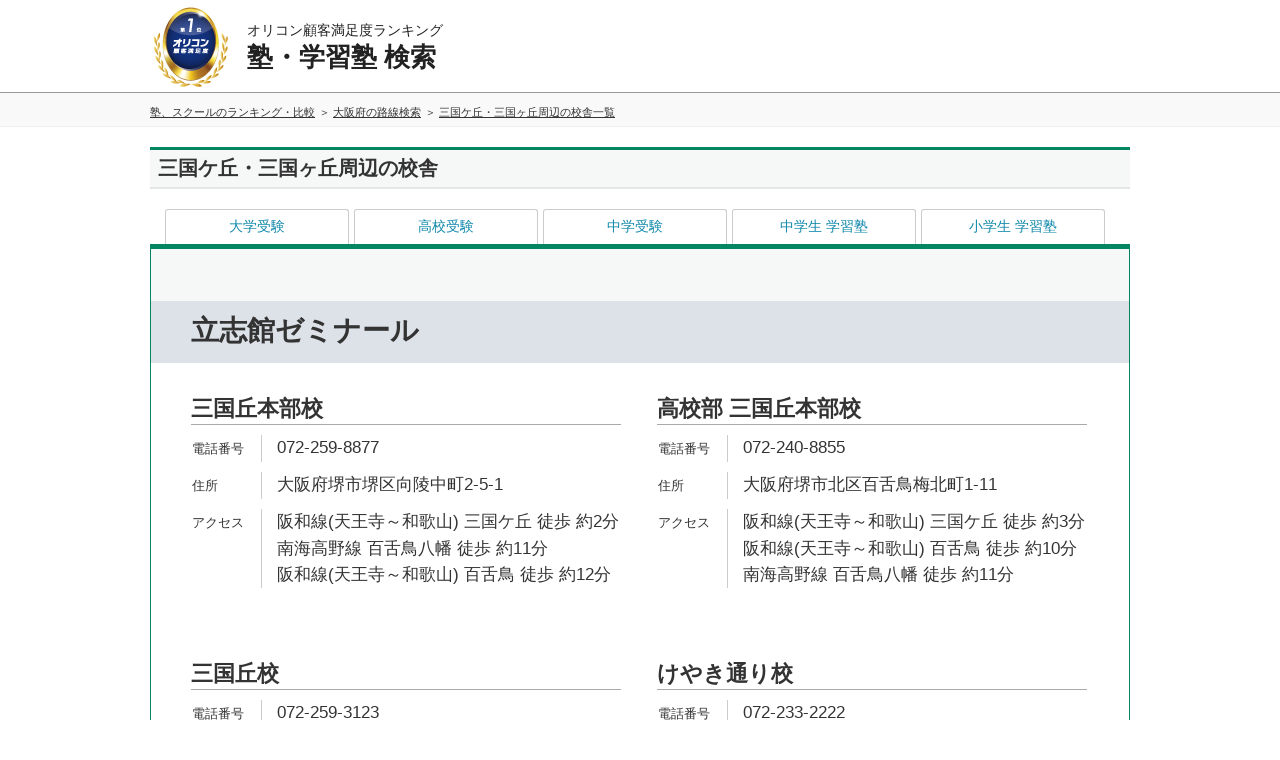

--- FILE ---
content_type: text/html; charset=Shift_JIS
request_url: https://juken.oricon.co.jp/juku_list/school/?station=1162610
body_size: 14769
content:
<!DOCTYPE HTML>
<html itemscope itemtype="//schema.org/Article" xmlns="//www.w3.org/1999/xhtml" xmlns:og="//ogp.me/ns#" xmlns:fb="//www.facebook.com/2008/fbml" xmlns:mixi="//mixi-platform.com/ns#" xmlns:gr="//gree.jp/ns">
<head>
<meta charset="shift_jis">
<meta http-equiv="X-UA-Compatible" content="IE=edge,chrome=1">
<meta name="keywords" content="塾,学習塾,校舎検索">


																	
<!-- meta --><meta charset="shift_jis"><meta http-equiv="X-UA-Compatible" content="IE=edge,chrome=1"><meta name="keywords" content="塾,学習塾,校舎検索"><meta name="robots" content="noindex"><title>大阪府の市区町村一覧 ｜ 校舎検索</title><meta property="og:title" content="大阪府の市区町村一覧 ｜ 校舎検索"><meta name="description" content="大阪府の市区町村一覧 ｜ 塾・学習塾を路線・駅・市区町村から探そう！中学受験・高校受験・大学受験など目的にあった塾・学習塾を探すことができます。"><meta property="og:description" content="大阪府の市区町村一覧 ｜ 塾・学習塾を路線・駅・市区町村から探そう！中学受験・高校受験・大学受験など目的にあった塾・学習塾を探すことができます。"><meta itemprop="description" content="大阪府の市区町村一覧 ｜ 塾・学習塾を路線・駅・市区町村から探そう！中学受験・高校受験・大学受験など目的にあった塾・学習塾を探すことができます。"><meta property="og:site_name" content="塾・学習塾 検索"><meta itemprop="name" content="塾・学習塾 検索"><meta property="og:image" content="https://life-cdn.oricon.co.jp/img/cs_logo_sns.gif"><meta itemprop="image" content="https://life-cdn.oricon.co.jp/img/cs_logo_sns.gif"><meta property="og:url" content="https://juken.oricon.co.jp/juku_list/school/?station=1162610"><link rel="canonical" href="https://juken.oricon.co.jp/juku_list/school/?station=1162610"><!-- /meta -->
<link rel="apple-touch-icon" href="//life.oricon.co.jp/apple-touch-icon-precomposed.png"/>
<link rel="stylesheet" type="text/css" href="//life-cdn.oricon.co.jp/css/common/normalize.css" media="all">
<link rel="stylesheet" type="text/css" href="//life-cdn.oricon.co.jp/css/common/common.css" media="all">
<link rel="stylesheet" type="text/css" href="//life-cdn.oricon.co.jp/css/common/ranking-index.css" media="all">
<link rel="stylesheet" type="text/css" href="//life-cdn.oricon.co.jp/css/common/ranking-side.css" media="all">
<link rel="stylesheet" type="text/css" href="//life-cdn.oricon.co.jp/css/common/ranking-tab-menu.css" media="all">
<link rel="stylesheet" type="text/css" href="//life-cdn.oricon.co.jp/css/common/ranking-index-compact.css" media="all">
<link rel="stylesheet" type="text/css" href="//life-cdn.oricon.co.jp/css/common/ranking-company.css" media="all">
<link rel="stylesheet" type="text/css" href="//life-cdn.oricon.co.jp/css/unify-design/ranking.css" media="all">
<link rel="stylesheet" type="text/css" href="//juken-cdn.oricon.co.jp/css/school-search.css" media="all">
<link rel="stylesheet" type="text/css" href="//life-cdn.oricon.co.jp/css/common/shop.css" media="all">
<script type="text/javascript" src="//life-cdn.oricon.co.jp/js/common/jquery-1.10.2.min.js"></script>
<script src="//juken-cdn.oricon.co.jp/js/jquery.imagemapster.min.js"></script>
<!--[if lt IE 9]><script src="//life-cdn.oricon.co.jp/js/common/html5shiv.min.js"></script>
<script src="//life-cdn.oricon.co.jp/js/common/selectivizr-min.js"></script><![endif]-->
<script>var hash = '';</script><script type="text/javascript" >
$(document).ready(function() {
	$('a[href^=#]').click(function() {
		var target = $(this.hash);
		if (!target.length) return ;
		var targetY = target.offset().top;
		$('html,body').animate({scrollTop: targetY}, 300, 'swing');
		window.history.pushState(null, null, this.hash);
		return false;
	});
});
</script>

<!-- Define formatting styles for listing elements -->
<!-- Define ShowListings function that processes CM2 results -->
<!-- GAtag -->
<script>
dataLayer = [{
 'media':'CS',
 'pagetype':'PC'
}];
</script>
<!-- Google Tag Manager -->
<noscript><iframe src="//www.googletagmanager.com/ns.html?id=GTM-KQ5M3J"
height="0" width="0" style="display:none;visibility:hidden"></iframe></noscript>
<script>(function(w,d,s,l,i){w[l]=w[l]||[];w[l].push({'gtm.start':
new Date().getTime(),event:'gtm.js'});var f=d.getElementsByTagName(s)[0],
j=d.createElement(s),dl=l!='dataLayer'?'&l='+l:'';j.async=true;j.src=
'//www.googletagmanager.com/gtm.js?id='+i+dl;f.parentNode.insertBefore(j,f);
})(window,document,'script','dataLayer','GTM-KQ5M3J');</script>
<!-- End Google Tag Manager -->

<!-- GAtag -->
<script type="text/javascript">

  var _gaq = _gaq || [];
  _gaq.push(['_setAccount', 'UA-33079041-12']);
  _gaq.push(['_trackPageview']);

  (function() {
    var ga = document.createElement('script'); ga.type = 'text/javascript'; ga.async = true;
    ga.src = ('https:' == document.location.protocol ? 'https://ssl' : 'http://www') + '.google-analytics.com/ga.js';
    var s = document.getElementsByTagName('script')[0]; s.parentNode.insertBefore(ga, s);
  })();

</script>

<!-- Google Tag Manager -->
<script>
if(typeof hash == "undefined" ) var hash = '';
var deviceType = (function(){
    var ua = navigator.userAgent;
    if(ua.indexOf('iPhone') > 0 || ua.indexOf('iPod') > 0 || ua.indexOf('Android') > 0 && ua.indexOf('Mobile') > 0){
        return 'SP';
    }else if(ua.indexOf('iPad') > 0 || ua.indexOf('Android') > 0){
        return 'PC'; // tablet
    }else{
        return 'PC';
    }
})();

dataLayer = [{
 'media':'Life',
 'pagetype':'PC',
 'devicetype':deviceType,
 'contentId':'',
 'subContentId':'',
 'subCategory':'',
 'videoNews':'',
 'author':'',
 'openDate':'',
 'hash' : hash
}];
</script>

<!-- oid START -->
<script>
var oid = (function(){
  var cookie = getCookie('oid');
  if(cookie){
    return cookie;
  }else{
    var new_oid = generateOid();
    setCookie('oid', new_oid, '.oricon.co.jp', '/', 'Tue, 19 Jan 2038 03:14:07 GMT', false);
    return new_oid;
  }
})();

dataLayer[0]['userId'] = oid;
dataLayer[0]['oid'] = oid;

function getCookie(key) {
  var cookies = document.cookie.split(";");
  for (var i=0; i < cookies.length; i++) {
    var targetCookie = cookies[i];
    targetCookie = targetCookie.replace(/^\s+|\s+$/g, "");
    var valueIndex = targetCookie.indexOf("=");
    if (targetCookie.substring(0, valueIndex) == key) {
      return unescape(targetCookie.slice(valueIndex + 1));
    }
  }
  return "";
}

function setCookie(name, value, domain, path, expires, secure) {
  if (!name) return;
  var str = name + "=" + escape(value);
  if (domain) {
    if (domain == 1) domain = location.hostname.replace(/^[^\.]*/, "");
    str += "; domain=" + domain;
  }
  if (path) {
    if (path == 1) path = location.pathname;
    str += "; path=" + path;
  }
  if (expires) {
    str += "; expires=" + expires;
  }
  if (secure && location.protocol == "https:") {
    str += "; secure";
  }
  document.cookie = str;
}

function generateOid() {
  var oid = "";
  var i;
  var random;
  for (i = 0; i < 32; i++) {
    random = Math.random() * 16 | 0;
    if (i == 8 || i == 12 || i == 16 || i == 20) {
      oid += "-"
    }
    oid += (i == 12 ? 4 : (i == 16 ? (random & 3 | 8) : random)).toString(16);
  }
  return oid;
}
</script>
<!-- /oid END -->

<script>
var dataLayer = dataLayer || [];
(function () {
var seg_lookup = false;
var fn = 'im' + ( + new Date);
window[fn] = function (data) {
try {
  var jsStr = JSON.stringify(data);
  var jsObject = JSON.parse(jsStr);
} catch (e) {
  return false;
}
dataLayer.push({"itm_sids" : jsObject.segment_eids.join('|')});
dataLayer.push({"itm_aid" : jsObject.imid});
dataLayer.push({"event":"im-ready"});
fo.parentNode && fo.parentNode.removeChild(fo);
fo = null;
};
var fo = document.createElement('script');
fo.async = true;
fo.src = '//sync.im-apps.net/imid/segment?token=xspCYm2pTcYxiIkb8Mzm7Q&callback=' + fn;
var s = document.getElementsByTagName('script') [0];
s.parentNode.insertBefore(fo, s);
}());
</script>

<noscript><iframe src="//www.googletagmanager.com/ns.html?id=GTM-KQ5M3J"
height="0" width="0" style="display:none;visibility:hidden"></iframe></noscript>
<script>(function(w,d,s,l,i){w[l]=w[l]||[];w[l].push({'gtm.start':
new Date().getTime(),event:'gtm.js'});var f=d.getElementsByTagName(s)[0],
j=d.createElement(s),dl=l!='dataLayer'?'&l='+l:'';j.async=true;j.src=
'//www.googletagmanager.com/gtm.js?id='+i+dl;f.parentNode.insertBefore(j,f);
})(window,document,'script','dataLayer','GTM-KQ5M3J');</script>
<!-- End Google Tag Manager -->

<!-- IMtag -->
<script type="text/javascript">
 (function(w,d,s){
  var f=d.getElementsByTagName(s)[0],j=d.createElement(s);
  j.async=true;j.src='//dmp.im-apps.net/js/9079/0001/itm.js';
  f.parentNode.insertBefore(j, f);
 })(window,document,'script');
</script>
<!-- /IMtag -->

<!-- microad -->
<script type="text/javascript" class="microad_blade_track">
<!--
var microad_blade_jp = microad_blade_jp || { 'params' : new Array(), 'complete_map' : new Object() };
(function() {
var param = {'co_account_id' : '13844', 'group_id' : '', 'country_id' : '1', 'ver' : '2.1.0'};
microad_blade_jp.params.push(param);

var src = (location.protocol == 'https:')
? 'https://d-track.send.microad.jp/js/blade_track_jp.js' : 'http://d-cache.microad.jp/js/blade_track_jp.js';

var bs = document.createElement('script');
bs.type = 'text/javascript'; bs.async = true;
bs.charset = 'utf-8'; bs.src = src;

var s = document.getElementsByTagName('script')[0];
s.parentNode.insertBefore(bs, s);
})();
-->


//タブ部分の動き
$(document).ready( function(){
	var purpose = "0";
	var num = purpose.split(",");
	for(i in num){
		//大学受験
		if(num[i] == 7 || num[i] == 8 || num[i] == 9 || num[i] == 12){
			$("#university").addClass('active-tab');
		}
		//高校受験
		else if(num[i] == 5 || num[i] == 11){
			$("#highschool").addClass('active-tab');
		}
		//中学受験
		else if(num[i] == 2 || num[i] == 10){
			$('#juniorhighschool').addClass('active-tab');
		}
		//中学生 学習塾
		else if(num[i] == 4){
			$('#juniorhigh-juku').addClass('active-tab');

		}
		//小学生 学習塾
		else if(num[i] == 1){
			$('#junior-juku').addClass('active-tab');
		}

		if(num[i] == 7 || num[i] == 5 || num[i] == 2){
			$('#syudan').prop('checked', 'checked');
		}
		else if(num[i] == 12 || num[i] == 11 || num[i] == 10){
			$('#kobetsu').prop('checked', 'checked');
		}
		else if(num[i] == 9){
			$('#eizo').prop('checked', 'checked');
		}
		else if(num[i] == 8){
			$('#ronin').prop('checked', 'checked');
		}
	}
});

//チェックボックスの動き
$(document).ready( function(){
	$('#submit').click(function(){
		var purpose_name = "";
		if($('#all:checked').length == 1){
			purpose_name += $('#all:checked')[0].value;
			purpose_name = purpose_name.slice(0, -1);
			document.getElementById('purpose').value = purpose_name;
			return true;
		}
		else{
			var input = $('#categories :input');
			for(var i=0; i<input.length; i++) {
				if(input[i].type == "checkbox") {
					if(input[i].checked == true) {
						purpose_name += input[i].value+",";
					}
				}
			}
			var $count = $('#categories :checked').length;

			if($count >= 1){
				purpose_name = purpose_name.slice(0, -1);
				document.getElementById('purpose').value = purpose_name;
				return true;
			}
			else {
				return false;
			}
		}
	});
});

//チェックボックスの制御部分
$(function(){
	$('#all').on('click', function(){
		$('.category').prop('checked', this.checked);
	});

	$('.category').on('click', function(){

		if($('#categories :checked').length == $('#categories :input').length){
			$('#all').prop('checked', 'checked');
		}
		else {
			$('#all').prop('checked', false);
		}
	});
});

//ボタン非アクティブ化用
$(function(){
	$(":checkbox").click(function(){
		var $count = $("input[type=checkbox]:checked").length;

		if($count <= 0){
			if($('#submit').hasClass('check')){
				$('#submit').removeClass('check');
				$('#submit').toggleClass("notcheck");
			}
		}
		else {
			if($('#submit').hasClass('notcheck')){
				$('#submit').removeClass('notcheck');
				$('#submit').toggleClass("check");
			}
		}
	});
});


</script>
<!-- /microad -->


<!-- GAtag -->

<!-- structured -->
<script type="application/ld+json">
{
	"@context": "https://schema.org",
	"@type": "CreativeWork",
	"mainEntityOfPage": {
		"@type": "WebPage",
		"@id": "https://juken.oricon.co.jp/juku_list/school/?station=1162610"
	},
	"headline": "大阪府の市区町村一覧 ｜ 校舎検索",
	"image": {
		"@type": "ImageObject",
		"url": "https://life.oricon.co.jp/img/cs_logo_sns.gif",
		"width": 200,
		"height": 200
	},
	"publisher": {
		"@type": "Organization",
		"name": "株式会社oricon ME",
		"logo": {
			"@type": "ImageObject",
			"url": "https://life.oricon.co.jp/img/cs_logo_sns.gif",
			"width": 200,
			"height": 200
		}
	},
	"author": {
		"@type": "Person",
		"name": "-"
	},
	"description": "大阪府の市区町村一覧 ｜ 塾・学習塾を路線・駅・市区町村から探そう！中学受験・高校受験・大学受験など目的にあった塾・学習塾を探すことができます。"
}
</script>
<!-- /structured -->
</head>
<body class="layout-2col">
<div id="floating-header">
		<header id="header">
	<div class="inner">
		<div id="logo"><a href="//life.oricon.co.jp/"><img src="//life-cdn.oricon.co.jp/img/common/logo-header-csr.png" alt="オリコン顧客満足度ランキング"></a></div>
		<div class="current">
			<p class="global-header-copy">オリコン顧客満足度ランキング</p>
			<p class="global-header-ranking-name">塾・学習塾 検索</p>
		</div>
	</div>
</header>	<div class="breadcrumb-list-box">
		<ol itemscope="" itemtype="//schema.org/BreadcrumbList" class="breadcrumb-list">
			<li itemprop="itemListElement" itemscope itemtype="//schema.org/ListItem">
				<a itemtype="//schema.org/Thing" itemprop="item" href="/">
					<span itemprop="name">塾、スクールのランキング・比較</span>
				</a>
				<meta itemprop="position" content="1" />
			</li>
							<li itemprop="itemListElement" itemscope="" itemtype="//schema.org/ListItem">
					<a itemtype="//schema.org/Thing" itemprop="item" href="//juken.oricon.co.jp/juku_list/line/?pref=27">
													<span itemprop="name">大阪府の路線検索</span>
											</a>
					<meta itemprop="position" content="2">
				</li>
								<li itemprop="itemListElement" itemscope="" itemtype="//schema.org/ListItem">
					<a itemtype="//schema.org/Thing" itemprop="item">
													<span itemprop="name">三国ケ丘・三国ヶ丘周辺の校舎一覧</span>
											</a>
					<meta itemprop="position" content="4">
				</li>
					</ol>
	</div>
</div>

<div class="contents">

			<h1 class="topic-title">三国ケ丘・三国ヶ丘周辺の校舎</h1>
	
	<div class="main-content-area">


		<div class="tab">
			<ul>
									<li id="university"><a href="//juken.oricon.co.jp/juku_list/school/?station=1162610&purpose=7,8,9,12&line=11626,32007">大学受験</a></li><li id="highschool"><a href="//juken.oricon.co.jp/juku_list/school/?station=1162610&purpose=5,11&line=11626,32007">高校受験</a></li><li id="juniorhighschool"><a href="//juken.oricon.co.jp/juku_list/school/?station=1162610&purpose=2,10&line=11626,32007">中学受験</a></li><li id="juniorhigh-juku"><a href="//juken.oricon.co.jp/juku_list/school/?station=1162610&purpose=4&line=11626,32007">中学生 学習塾</a></li><li id="junior-juku"><a href="//juken.oricon.co.jp/juku_list/school/?station=1162610&purpose=1&line=11626,32007">小学生 学習塾</a></li>
							</ul>
		</div>


		<div class="result">

			<div class="intention-box cf">
<!--				<ul class="result-checkbox-area">
					<li><label for="all"><input type="checkbox" name="all" id="all" value=""> すべて</label></li>
				</ul>
-->
				<ul class="result-checkbox-area" id="categories">
									</ul>
							</div>


			<div class="service-inforamtion">

									<section class="school-area-list" id="ochazemi">
						<header class="box-title">
							<h2 style="display:inline-block; font-size:200%; line-height:1.1;">立志館ゼミナール</h2>
						</header>
						<div class="school-data cf">
														<dl class="column2" style="">
									<dt style="">三国丘本部校</dt>
									<dd class="tel-number">072-259-8877</dd>
									<dd class="address" style="">大阪府堺市堺区向陵中町2-5-1 </dd>
									<dd class="access" style="">阪和線(天王寺～和歌山) 三国ケ丘 徒歩 約2分<br>南海高野線 百舌鳥八幡 徒歩 約11分<br>阪和線(天王寺～和歌山) 百舌鳥 徒歩 約12分<br></dd>
								</dl>
														<dl class="column2" style="">
									<dt style="">高校部 三国丘本部校</dt>
									<dd class="tel-number">072-240-8855</dd>
									<dd class="address" style="">大阪府堺市北区百舌鳥梅北町1-11 </dd>
									<dd class="access" style="">阪和線(天王寺～和歌山) 三国ケ丘 徒歩 約3分<br>阪和線(天王寺～和歌山) 百舌鳥 徒歩 約10分<br>南海高野線 百舌鳥八幡 徒歩 約11分<br></dd>
								</dl>
														<dl class="column2" style="">
									<dt style="">三国丘校</dt>
									<dd class="tel-number">072-259-3123</dd>
									<dd class="address" style="">大阪府堺市北区百舌鳥梅北町1-8-2 </dd>
									<dd class="access" style="">南海高野線 百舌鳥八幡 徒歩 約3分<br>南海高野線 中百舌鳥 徒歩 約10分<br>阪和線(天王寺～和歌山) 百舌鳥 徒歩 約13分<br></dd>
								</dl>
														<dl class="column2" style="">
									<dt style="">けやき通り校</dt>
									<dd class="tel-number">072-233-2222</dd>
									<dd class="address" style="">大阪府堺市堺区北三国ヶ丘町3-1-43 </dd>
									<dd class="access" style="">南海高野線 堺東 徒歩 約8分<br>阪和線(天王寺～和歌山) 堺市 徒歩 約12分<br>阪和線(天王寺～和歌山) 三国ケ丘 徒歩 約13分<br></dd>
								</dl>
														<dl class="column2" style="">
									<dt style="">中百舌鳥校</dt>
									<dd class="tel-number">072-254-5544</dd>
									<dd class="address" style="">大阪府堺市北区中百舌鳥町2-37 </dd>
									<dd class="access" style="">南海高野線 中百舌鳥 徒歩 約2分<br>南海高野線 百舌鳥八幡 徒歩 約9分<br>南海高野線 白鷺 徒歩 約16分<br></dd>
								</dl>
											</div>
					</section>
									<section class="school-area-list" id="ochazemi">
						<header class="box-title">
							<h2 style="display:inline-block; font-size:200%; line-height:1.1;">明光義塾</h2>
						</header>
						<div class="school-data cf">
														<dl class="column2" style="">
									<dt style="">三国ヶ丘教室</dt>
									<dd class="tel-number">072-258-5119</dd>
									<dd class="address" style="">大阪府堺市堺区向陵中町2-5-10 三国ヶ丘杉本ビル 3F</dd>
									<dd class="access" style="">阪和線(天王寺～和歌山) 三国ケ丘 徒歩 約2分<br>南海高野線 百舌鳥八幡 徒歩 約10分<br>阪和線(天王寺～和歌山) 百舌鳥 徒歩 約12分<br></dd>
								</dl>
											</div>
					</section>
									<section class="school-area-list" id="ochazemi">
						<header class="box-title">
							<h2 style="display:inline-block; font-size:200%; line-height:1.1;">ファロス個別指導学院</h2>
						</header>
						<div class="school-data cf">
														<dl class="column2" style="">
									<dt style="">ファロス三国ヶ丘駅前教室</dt>
									<dd class="tel-number">0120-4119-01</dd>
									<dd class="address" style="">大阪府堺市北区百舌鳥梅北町1-10 ライブコート三国ヶ丘2F</dd>
									<dd class="access" style="">阪和線(天王寺～和歌山) 三国ケ丘 徒歩 約3分<br>南海高野線 百舌鳥八幡 徒歩 約10分<br>阪和線(天王寺～和歌山) 百舌鳥 徒歩 約11分<br></dd>
								</dl>
														<dl class="column2" style="">
									<dt style="">第一ゼミ百舌鳥校（堺中央校）</dt>
									<dd class="tel-number">0120-4119-01</dd>
									<dd class="address" style="">大阪府堺市北区百舌鳥赤畑町3丁135-1 日光ビル1号館2F</dd>
									<dd class="access" style="">阪和線(天王寺～和歌山) 百舌鳥 徒歩 約3分<br>阪和線(天王寺～和歌山) 三国ケ丘 徒歩 約11分<br>南海高野線 百舌鳥八幡 徒歩 約13分<br></dd>
								</dl>
														<dl class="column2" style="">
									<dt style="">第一ゼミ堺三国丘校（堺北校）</dt>
									<dd class="tel-number">0120-4119-01</dd>
									<dd class="address" style="">大阪府堺市堺区北三国ヶ丘6丁5-7 第一ゼミナール三国丘ビル</dd>
									<dd class="access" style="">阪和線(天王寺～和歌山) 堺市 徒歩 約7分<br>南海高野線 堺東 徒歩 約13分<br>阪和線(天王寺～和歌山) 三国ケ丘 徒歩 約15分<br></dd>
								</dl>
														<dl class="column2" style="">
									<dt style="">ファロス堺市駅前教室（旧三国丘教室）</dt>
									<dd class="tel-number">0120-4119-01</dd>
									<dd class="address" style="">大阪府堺市堺区東雲西町1-1-11 JR堺市駅NKビル401号</dd>
									<dd class="access" style="">阪和線(天王寺～和歌山) 堺市 徒歩 約1分<br>阪和線(天王寺～和歌山) 浅香 徒歩 約13分<br>阪和線(天王寺～和歌山) 三国ケ丘 徒歩 約18分<br></dd>
								</dl>
														<dl class="column2" style="">
									<dt style="">ファロス堺東教室</dt>
									<dd class="tel-number">0120-4119-01</dd>
									<dd class="address" style="">大阪府堺市堺区三国ヶ丘御幸通59 堺タカシマヤ7F</dd>
									<dd class="access" style="">南海高野線 堺東 徒歩 約1分<br>阪堺電軌阪堺線 妙国寺前 徒歩 約14分<br>阪堺電軌阪堺線 花田口 徒歩 約14分<br></dd>
								</dl>
														<dl class="column2" style="">
									<dt style="">ファロスなかもず駅前教室</dt>
									<dd class="tel-number">0120-4119-01</dd>
									<dd class="address" style="">大阪府堺市北区中百舌鳥町2丁56 第一ゼミ中百舌鳥ビル2F</dd>
									<dd class="access" style="">南海高野線 中百舌鳥 徒歩 約2分<br>南海高野線 百舌鳥八幡 徒歩 約10分<br>南海高野線 白鷺 徒歩 約16分<br></dd>
								</dl>
											</div>
					</section>
									<section class="school-area-list" id="ochazemi">
						<header class="box-title">
							<h2 style="display:inline-block; font-size:200%; line-height:1.1;">東進衛星予備校</h2>
						</header>
						<div class="school-data cf">
														<dl class="column2" style="">
									<dt style="">三国ヶ丘駅前校</dt>
									<dd class="tel-number">0120-104-531</dd>
									<dd class="address" style="">大阪府堺市堺区向陵西町4丁10-8 サンライズガーデン三国ヶ丘</dd>
									<dd class="access" style="">阪和線(天王寺～和歌山) 三国ケ丘 徒歩 約2分<br>阪和線(天王寺～和歌山) 百舌鳥 徒歩 約12分<br>南海高野線 百舌鳥八幡 徒歩 約13分<br></dd>
								</dl>
														<dl class="column2" style="">
									<dt style="">堺東駅前校</dt>
									<dd class="tel-number">0120-104-531</dd>
									<dd class="address" style="">大阪府堺市堺区中瓦町1-4-24 EH第3ビル3F</dd>
									<dd class="access" style="">南海高野線 堺東 徒歩 約5分<br>阪堺電軌阪堺線 花田口 徒歩 約12分<br>阪堺電軌阪堺線 大小路 徒歩 約12分<br></dd>
								</dl>
														<dl class="column2" style="">
									<dt style="">中百舌鳥駅前校</dt>
									<dd class="tel-number">0120-104-531</dd>
									<dd class="address" style="">大阪府堺市北区中百舌鳥町5丁6 </dd>
									<dd class="access" style="">南海高野線 中百舌鳥 徒歩 約2分<br>南海高野線 百舌鳥八幡 徒歩 約9分<br>南海高野線 白鷺 徒歩 約16分<br></dd>
								</dl>
											</div>
					</section>
									<section class="school-area-list" id="ochazemi">
						<header class="box-title">
							<h2 style="display:inline-block; font-size:200%; line-height:1.1;">個別教室のトライ</h2>
						</header>
						<div class="school-data cf">
														<dl class="column2" style="">
									<dt style="">三国ヶ丘駅前校</dt>
									<dd class="tel-number">0120-555-202</dd>
									<dd class="address" style="">大阪府堺市北区百舌鳥赤畑1-8-10 西川商事ビル2F</dd>
									<dd class="access" style="">阪和線(天王寺～和歌山) 三国ケ丘 徒歩 約4分<br>阪和線(天王寺～和歌山) 百舌鳥 徒歩 約10分<br>南海高野線 百舌鳥八幡 徒歩 約10分<br></dd>
								</dl>
											</div>
					</section>
									<section class="school-area-list" id="ochazemi">
						<header class="box-title">
							<h2 style="display:inline-block; font-size:200%; line-height:1.1;">馬渕教室</h2>
						</header>
						<div class="school-data cf">
														<dl class="column2" style="">
									<dt style="">三国丘本部校</dt>
									<dd class="tel-number">072-227-9600</dd>
									<dd class="address" style="">大阪府堺市堺区向陵西町2丁1-24 1F</dd>
									<dd class="access" style="">阪和線(天王寺～和歌山) 三国ケ丘 徒歩 約4分<br>南海高野線 堺東 徒歩 約14分<br>阪和線(天王寺～和歌山) 百舌鳥 徒歩 約15分<br></dd>
								</dl>
														<dl class="column2" style="">
									<dt style="">堺東校</dt>
									<dd class="tel-number">072-228-5900</dd>
									<dd class="address" style="">大阪府堺市堺区南花田口町2-3-20 住友生命堺東ビル3F</dd>
									<dd class="access" style="">南海高野線 堺東 徒歩 約2分<br>阪堺電軌阪堺線 妙国寺前 徒歩 約13分<br>阪堺電軌阪堺線 花田口 徒歩 約13分<br></dd>
								</dl>
											</div>
					</section>
									<section class="school-area-list" id="ochazemi">
						<header class="box-title">
							<h2 style="display:inline-block; font-size:200%; line-height:1.1;">ブレーン</h2>
						</header>
						<div class="school-data cf">
														<dl class="column2" style="">
									<dt style="">三国丘校</dt>
									<dd class="tel-number">0120-07-3719</dd>
									<dd class="address" style="">大阪府堺市北区百舌鳥赤畑町2-84-5 トキヤビル1F</dd>
									<dd class="access" style="">阪和線(天王寺～和歌山) 百舌鳥 徒歩 約5分<br>阪和線(天王寺～和歌山) 三国ケ丘 徒歩 約8分<br>南海高野線 百舌鳥八幡 徒歩 約11分<br></dd>
								</dl>
											</div>
					</section>
									<section class="school-area-list" id="ochazemi">
						<header class="box-title">
							<h2 style="display:inline-block; font-size:200%; line-height:1.1;">第一ゼミナール</h2>
						</header>
						<div class="school-data cf">
														<dl class="column2" style="">
									<dt style="">百舌鳥校（堺中央校）</dt>
									<dd class="tel-number">0120-4119-01</dd>
									<dd class="address" style="">大阪府堺市北区百舌鳥赤畑町3丁135-1 日光ビル1号館2F</dd>
									<dd class="access" style="">阪和線(天王寺～和歌山) 百舌鳥 徒歩 約3分<br>阪和線(天王寺～和歌山) 三国ケ丘 徒歩 約11分<br>南海高野線 百舌鳥八幡 徒歩 約13分<br></dd>
								</dl>
														<dl class="column2" style="">
									<dt style="">堺三国丘校（堺北校）</dt>
									<dd class="tel-number">0120-4119-01</dd>
									<dd class="address" style="">大阪府堺市堺区北三国ヶ丘6丁5-7 第一ゼミナール三国丘ビル</dd>
									<dd class="access" style="">阪和線(天王寺～和歌山) 堺市 徒歩 約7分<br>南海高野線 堺東 徒歩 約13分<br>阪和線(天王寺～和歌山) 三国ケ丘 徒歩 約15分<br></dd>
								</dl>
														<dl class="column2" style="">
									<dt style="">なかもず校</dt>
									<dd class="tel-number">0120-4119-01</dd>
									<dd class="address" style="">大阪府堺市北区中百舌鳥町2丁56 第一ゼミ中百舌鳥ビル3F</dd>
									<dd class="access" style="">南海高野線 中百舌鳥 徒歩 約2分<br>南海高野線 百舌鳥八幡 徒歩 約10分<br>南海高野線 白鷺 徒歩 約16分<br></dd>
								</dl>
											</div>
					</section>
									<section class="school-area-list" id="ochazemi">
						<header class="box-title">
							<h2 style="display:inline-block; font-size:200%; line-height:1.1;">個別指導Axis</h2>
						</header>
						<div class="school-data cf">
														<dl class="column2" style="">
									<dt style="">ＪＲ百舌鳥駅前校</dt>
									<dd class="tel-number">072-251-5581</dd>
									<dd class="address" style="">大阪府堺市北区百舌鳥赤畑町3丁141-4 </dd>
									<dd class="access" style="">阪和線(天王寺～和歌山) 百舌鳥 徒歩 約1分<br>阪和線(天王寺～和歌山) 三国ケ丘 徒歩 約13分<br>南海高野線 百舌鳥八幡 徒歩 約14分<br></dd>
								</dl>
														<dl class="column2" style="">
									<dt style="">堺東校</dt>
									<dd class="tel-number">072-222-6661</dd>
									<dd class="address" style="">大阪府堺市堺区三国ヶ丘御幸通10 三幸ビル 5F</dd>
									<dd class="access" style="">南海高野線 堺東 徒歩 約5分<br>阪和線(天王寺～和歌山) 三国ケ丘 徒歩 約16分<br>阪堺電軌阪堺線 花田口 徒歩 約16分<br></dd>
								</dl>
														<dl class="column2" style="">
									<dt style="">堺市駅前校</dt>
									<dd class="tel-number">072-225-5523</dd>
									<dd class="address" style="">大阪府堺市堺区北三国ケ丘町8-8-15 ディカビーネ 3F</dd>
									<dd class="access" style="">阪和線(天王寺～和歌山) 堺市 徒歩 約3分<br>阪和線(天王寺～和歌山) 浅香 徒歩 約14分<br>阪和線(天王寺～和歌山) 三国ケ丘 徒歩 約16分<br></dd>
								</dl>
														<dl class="column2" style="">
									<dt style="">なかもず校</dt>
									<dd class="tel-number">072-240-2111</dd>
									<dd class="address" style="">大阪府堺市北区中百舌鳥町2丁34 山本グリーンヴィレッジII 2F</dd>
									<dd class="access" style="">南海高野線 中百舌鳥 徒歩 約2分<br>南海高野線 百舌鳥八幡 徒歩 約9分<br>南海高野線 白鷺 徒歩 約17分<br></dd>
								</dl>
											</div>
					</section>
									<section class="school-area-list" id="ochazemi">
						<header class="box-title">
							<h2 style="display:inline-block; font-size:200%; line-height:1.1;">開成教育セミナー</h2>
						</header>
						<div class="school-data cf">
														<dl class="column2" style="">
									<dt style="">三国丘教室</dt>
									<dd class="tel-number">072-247-8585</dd>
									<dd class="address" style="">大阪府堺市堺区中三国ヶ丘町4-2-26 1～3F</dd>
									<dd class="access" style="">南海高野線 堺東 徒歩 約9分<br>阪和線(天王寺～和歌山) 三国ケ丘 徒歩 約12分<br>阪和線(天王寺～和歌山) 堺市 徒歩 約13分<br></dd>
								</dl>
											</div>
					</section>
									<section class="school-area-list" id="ochazemi">
						<header class="box-title">
							<h2 style="display:inline-block; font-size:200%; line-height:1.1;">個別指導学院フリーステップ</h2>
						</header>
						<div class="school-data cf">
														<dl class="column2" style="">
									<dt style="">三国丘教室</dt>
									<dd class="tel-number">072-282-1001</dd>
									<dd class="address" style="">大阪府堺市堺区中三国ヶ丘町4-2-26 </dd>
									<dd class="access" style="">南海高野線 堺東 徒歩 約9分<br>阪和線(天王寺～和歌山) 三国ケ丘 徒歩 約12分<br>阪和線(天王寺～和歌山) 堺市 徒歩 約13分<br></dd>
								</dl>
														<dl class="column2" style="">
									<dt style="">堺東駅前教室</dt>
									<dd class="tel-number">072-226-0660</dd>
									<dd class="address" style="">大阪府堺市堺区北瓦町2丁2-22 タカハシビル2F</dd>
									<dd class="access" style="">南海高野線 堺東 徒歩 約3分<br>阪堺電軌阪堺線 花田口 徒歩 約13分<br>阪堺電軌阪堺線 妙国寺前 徒歩 約13分<br></dd>
								</dl>
											</div>
					</section>
									<section class="school-area-list" id="ochazemi">
						<header class="box-title">
							<h2 style="display:inline-block; font-size:200%; line-height:1.1;">ITTO個別指導学院</h2>
						</header>
						<div class="school-data cf">
														<dl class="column2" style="">
									<dt style="">百舌鳥駅前校</dt>
									<dd class="tel-number">072-257-8119</dd>
									<dd class="address" style="">大阪府堺市北区百舌鳥本町1-1-3 OAK HILL 2F</dd>
									<dd class="access" style="">阪和線(天王寺～和歌山) 百舌鳥 徒歩 約2分<br>阪和線(天王寺～和歌山) 三国ケ丘 徒歩 約14分<br>南海高野線 百舌鳥八幡 徒歩 約15分<br></dd>
								</dl>
											</div>
					</section>
									<section class="school-area-list" id="ochazemi">
						<header class="box-title">
							<h2 style="display:inline-block; font-size:200%; line-height:1.1;">能開センター</h2>
						</header>
						<div class="school-data cf">
														<dl class="column2" style="">
									<dt style="">堺東校</dt>
									<dd class="tel-number">072-222-1805</dd>
									<dd class="address" style="">大阪府堺市堺区三国ヶ丘御幸通10 三幸ビル 1F</dd>
									<dd class="access" style="">南海高野線 堺東 徒歩 約5分<br>阪和線(天王寺～和歌山) 三国ケ丘 徒歩 約16分<br>阪堺電軌阪堺線 花田口 徒歩 約16分<br></dd>
								</dl>
											</div>
					</section>
									<section class="school-area-list" id="ochazemi">
						<header class="box-title">
							<h2 style="display:inline-block; font-size:200%; line-height:1.1;">アップ学習会</h2>
						</header>
						<div class="school-data cf">
														<dl class="column2" style="">
									<dt style="">堺市駅前教室</dt>
									<dd class="tel-number">0120-65-3131</dd>
									<dd class="address" style="">大阪府堺市堺区北三国ケ丘町8-7-14 ゆたかビル4F</dd>
									<dd class="access" style="">阪和線(天王寺～和歌山) 堺市 徒歩 約3分<br>阪和線(天王寺～和歌山) 浅香 徒歩 約15分<br>阪和線(天王寺～和歌山) 三国ケ丘 徒歩 約16分<br></dd>
								</dl>
											</div>
					</section>
									<section class="school-area-list" id="ochazemi">
						<header class="box-title">
							<h2 style="display:inline-block; font-size:200%; line-height:1.1;">駿台予備学校</h2>
						</header>
						<div class="school-data cf">
														<dl class="column2" style="">
									<dt style="">現役フロンティア堺東校</dt>
									<dd class="tel-number">0120-76-2418</dd>
									<dd class="address" style="">大阪府堺市堺区一条通20-1 </dd>
									<dd class="access" style="">南海高野線 堺東 徒歩 約7分<br>阪堺電軌阪堺線 大小路 徒歩 約16分<br>阪和線(天王寺～和歌山) 三国ケ丘 徒歩 約16分<br></dd>
								</dl>
											</div>
					</section>
									<section class="school-area-list" id="ochazemi">
						<header class="box-title">
							<h2 style="display:inline-block; font-size:200%; line-height:1.1;">個別指導塾スタンダード</h2>
						</header>
						<div class="school-data cf">
														<dl class="column2" style="">
									<dt style="">堺市駅前教室</dt>
									<dd class="tel-number">0120-747-818</dd>
									<dd class="address" style="">大阪府堺市堺区田出井町1-1 ベルマージュ堺2F</dd>
									<dd class="access" style="">阪和線(天王寺～和歌山) 堺市 徒歩 約4分<br>阪和線(天王寺～和歌山) 浅香 徒歩 約14分<br>南海高野線 堺東 徒歩 約17分<br></dd>
								</dl>
											</div>
					</section>
									<section class="school-area-list" id="ochazemi">
						<header class="box-title">
							<h2 style="display:inline-block; font-size:200%; line-height:1.1;">創研学院</h2>
						</header>
						<div class="school-data cf">
														<dl class="column2" style="">
									<dt style="">堺市駅前校</dt>
									<dd class="tel-number">0120-57-3719</dd>
									<dd class="address" style="">大阪府堺市堺区田出井町1-1 ベルマージュ堺 2F</dd>
									<dd class="access" style="">阪和線(天王寺～和歌山) 堺市 徒歩 約4分<br>阪和線(天王寺～和歌山) 浅香 徒歩 約14分<br>南海高野線 堺東 徒歩 約17分<br></dd>
								</dl>
											</div>
					</section>
									<section class="school-area-list" id="ochazemi">
						<header class="box-title">
							<h2 style="display:inline-block; font-size:200%; line-height:1.1;">イング</h2>
						</header>
						<div class="school-data cf">
														<dl class="column2" style="">
									<dt style="">堺市駅校</dt>
									<dd class="tel-number">0120-017-192</dd>
									<dd class="address" style="">大阪府堺市堺区田出井町1-2-500 ベルマージュ堺弐番館5F</dd>
									<dd class="access" style="">阪和線(天王寺～和歌山) 堺市 徒歩 約4分<br>阪和線(天王寺～和歌山) 浅香 徒歩 約14分<br>南海高野線 堺東 徒歩 約16分<br></dd>
								</dl>
											</div>
					</section>
									<section class="school-area-list" id="ochazemi">
						<header class="box-title">
							<h2 style="display:inline-block; font-size:200%; line-height:1.1;">ナビ個別指導学院</h2>
						</header>
						<div class="school-data cf">
														<dl class="column2" style="">
									<dt style="">堺市駅前校</dt>
									<dd class="tel-number">0120-941-967</dd>
									<dd class="address" style="">大阪府堺市北区北長尾町1-7-11 長谷川ビル301</dd>
									<dd class="access" style="">阪和線(天王寺～和歌山) 堺市 徒歩 約2分<br>阪和線(天王寺～和歌山) 浅香 徒歩 約13分<br>阪和線(天王寺～和歌山) 三国ケ丘 徒歩 約18分<br></dd>
								</dl>
											</div>
					</section>
									<section class="school-area-list" id="ochazemi">
						<header class="box-title">
							<h2 style="display:inline-block; font-size:200%; line-height:1.1;">希学園</h2>
						</header>
						<div class="school-data cf">
														<dl class="column2" style="">
									<dt style="">堺東教室</dt>
									<dd class="tel-number">072-224-4455</dd>
									<dd class="address" style="">大阪府堺市堺区北瓦町2-4-13 堺東EHビル(事務所4F)</dd>
									<dd class="access" style="">南海高野線 堺東 徒歩 約2分<br>阪堺電軌阪堺線 花田口 徒歩 約13分<br>阪堺電軌阪堺線 妙国寺前 徒歩 約13分<br></dd>
								</dl>
											</div>
					</section>
									<section class="school-area-list" id="ochazemi">
						<header class="box-title">
							<h2 style="display:inline-block; font-size:200%; line-height:1.1;">武田塾</h2>
						</header>
						<div class="school-data cf">
														<dl class="column2" style="">
									<dt style="">堺東校</dt>
									<dd class="tel-number">072-245-9553</dd>
									<dd class="address" style="">大阪府堺市堺区北瓦町2-4-12 岡本ビル4F</dd>
									<dd class="access" style="">南海高野線 堺東 徒歩 約2分<br>阪堺電軌阪堺線 花田口 徒歩 約13分<br>阪堺電軌阪堺線 妙国寺前 徒歩 約13分<br></dd>
								</dl>
											</div>
					</section>
									<section class="school-area-list" id="ochazemi">
						<header class="box-title">
							<h2 style="display:inline-block; font-size:200%; line-height:1.1;">馬渕個別</h2>
						</header>
						<div class="school-data cf">
														<dl class="column2" style="">
									<dt style="">堺東校</dt>
									<dd class="tel-number">072-233-2400</dd>
									<dd class="address" style="">大阪府堺市堺区南花田口町2丁3-1 堺東高橋ビル3F</dd>
									<dd class="access" style="">南海高野線 堺東 徒歩 約2分<br>阪堺電軌阪堺線 妙国寺前 徒歩 約13分<br>阪堺電軌阪堺線 花田口 徒歩 約13分<br></dd>
								</dl>
														<dl class="column2" style="">
									<dt style="">中百舌鳥校</dt>
									<dd class="tel-number">072-251-3200</dd>
									<dd class="address" style="">大阪府堺市北区中百舌鳥町2丁20 フローリッシュエノキダビル2F</dd>
									<dd class="access" style="">南海高野線 中百舌鳥 徒歩 約3分<br>南海高野線 百舌鳥八幡 徒歩 約10分<br>南海高野線 白鷺 徒歩 約16分<br></dd>
								</dl>
											</div>
					</section>
									<section class="school-area-list" id="ochazemi">
						<header class="box-title">
							<h2 style="display:inline-block; font-size:200%; line-height:1.1;">代ゼミサテライン予備校</h2>
						</header>
						<div class="school-data cf">
														<dl class="column2" style="">
									<dt style="">開成教育グループ代ゼミサテライン予備校堺東教室</dt>
									<dd class="tel-number">072-226-0660</dd>
									<dd class="address" style="">大阪府堺市堺区北瓦町2丁2-22 </dd>
									<dd class="access" style="">南海高野線 堺東 徒歩 約3分<br>阪堺電軌阪堺線 花田口 徒歩 約13分<br>阪堺電軌阪堺線 妙国寺前 徒歩 約13分<br></dd>
								</dl>
											</div>
					</section>
									<section class="school-area-list" id="ochazemi">
						<header class="box-title">
							<h2 style="display:inline-block; font-size:200%; line-height:1.1;">関西個別指導学院</h2>
						</header>
						<div class="school-data cf">
														<dl class="column2" style="">
									<dt style="">堺東教室</dt>
									<dd class="tel-number">0120-59-3762</dd>
									<dd class="address" style="">大阪府堺市堺区南花田口町2-3-20 三共堺東ビル 9F</dd>
									<dd class="access" style="">南海高野線 堺東 徒歩 約2分<br>阪堺電軌阪堺線 妙国寺前 徒歩 約13分<br>阪堺電軌阪堺線 花田口 徒歩 約13分<br></dd>
								</dl>
											</div>
					</section>
									<section class="school-area-list" id="ochazemi">
						<header class="box-title">
							<h2 style="display:inline-block; font-size:200%; line-height:1.1;">日能研</h2>
						</header>
						<div class="school-data cf">
														<dl class="column2" style="">
									<dt style="">堺東校</dt>
									<dd class="tel-number">072-229-8355</dd>
									<dd class="address" style="">大阪府堺市堺区南花田口町2丁1-18 新堺東ビル2F</dd>
									<dd class="access" style="">南海高野線 堺東 徒歩 約3分<br>阪堺電軌阪堺線 花田口 徒歩 約12分<br>阪堺電軌阪堺線 妙国寺前 徒歩 約12分<br></dd>
								</dl>
											</div>
					</section>
									<section class="school-area-list" id="ochazemi">
						<header class="box-title">
							<h2 style="display:inline-block; font-size:200%; line-height:1.1;">第一ゼミパシード</h2>
						</header>
						<div class="school-data cf">
														<dl class="column2" style="">
									<dt style="">なかもず校</dt>
									<dd class="tel-number">0120-4119-01</dd>
									<dd class="address" style="">大阪府堺市北区中百舌鳥町2丁21 大休ビル3F</dd>
									<dd class="access" style="">南海高野線 中百舌鳥 徒歩 約2分<br>南海高野線 百舌鳥八幡 徒歩 約10分<br>南海高野線 白鷺 徒歩 約16分<br></dd>
								</dl>
											</div>
					</section>
									<section class="school-area-list" id="ochazemi">
						<header class="box-title">
							<h2 style="display:inline-block; font-size:200%; line-height:1.1;">河合塾マナビス</h2>
						</header>
						<div class="school-data cf">
														<dl class="column2" style="">
									<dt style="">堺東校</dt>
									<dd class="tel-number">072-247-8105</dd>
									<dd class="address" style="">大阪府堺市堺区北花田口町3-1-15 </dd>
									<dd class="access" style="">南海高野線 堺東 徒歩 約3分<br>阪堺電軌阪堺線 妙国寺前 徒歩 約12分<br>阪堺電軌阪堺線 神明町 徒歩 約12分<br></dd>
								</dl>
											</div>
					</section>
									<section class="school-area-list" id="ochazemi">
						<header class="box-title">
							<h2 style="display:inline-block; font-size:200%; line-height:1.1;">河合塾</h2>
						</header>
						<div class="school-data cf">
														<dl class="column2" style="">
									<dt style="">現役生教室 堺東</dt>
									<dd class="tel-number">0120-190-466</dd>
									<dd class="address" style="">大阪府堺市堺区北花田口町3-1-15 東洋ビル2F</dd>
									<dd class="access" style="">南海高野線 堺東 徒歩 約3分<br>阪堺電軌阪堺線 妙国寺前 徒歩 約12分<br>阪堺電軌阪堺線 神明町 徒歩 約12分<br></dd>
								</dl>
											</div>
					</section>
									<section class="school-area-list" id="ochazemi">
						<header class="box-title">
							<h2 style="display:inline-block; font-size:200%; line-height:1.1;">浜学園</h2>
						</header>
						<div class="school-data cf">
														<dl class="column2" style="">
									<dt style="">堺東教室</dt>
									<dd class="tel-number">072-225-1420</dd>
									<dd class="address" style="">大阪府堺市堺区北花田口町3-1-15 東洋ビル 1F</dd>
									<dd class="access" style="">南海高野線 堺東 徒歩 約3分<br>阪堺電軌阪堺線 妙国寺前 徒歩 約12分<br>阪堺電軌阪堺線 神明町 徒歩 約12分<br></dd>
								</dl>
											</div>
					</section>
									<section class="school-area-list" id="ochazemi">
						<header class="box-title">
							<h2 style="display:inline-block; font-size:200%; line-height:1.1;">個別指導学院ヒーローズ</h2>
						</header>
						<div class="school-data cf">
														<dl class="column2" style="">
									<dt style="">堺市駅前校</dt>
									<dd class="tel-number">072-275-5180</dd>
									<dd class="address" style="">大阪府堺市堺区東雲西町1丁5-13 フィットビル2-3F</dd>
									<dd class="access" style="">阪和線(天王寺～和歌山) 堺市 徒歩 約3分<br>阪和線(天王寺～和歌山) 浅香 徒歩 約10分<br>南海高野線 浅香山 徒歩 約19分<br></dd>
								</dl>
											</div>
					</section>
							</div>
		</div>
	</div>
</div>
<!-- /.contents -->

<!-- share-block -->
<div class="share-block">
<script type="text/javascript" src="//rn-cdn.oricon.co.jp/js/sbm.js"></script>
</div>
<!-- /share-block -->

<!-- footer -->
<footer id="footer">
  <div class="inner">
    <h3>オリコン顧客満足度ランキング</h3>
    <nav class="categories">
      <dl>
        <dt>保険</dt>
			<dd><a href="https://life.oricon.co.jp/rank_insurance/#1">自動車保険</a><br />
			 └ <a href="https://life.oricon.co.jp/rank_insurance/#1">ダイレクト型</a><br />
			 └ <a href="https://life.oricon.co.jp/rank_insurance/#2">代理店型</a></dd>
			<dd><a href="https://life.oricon.co.jp/rank_bike/#1">バイク保険</a><br />
			 └ <a href="https://life.oricon.co.jp/rank_bike/#1">ダイレクト型</a><br />
			 └ <a href="https://life.oricon.co.jp/rank_bike/#2">代理店型</a></dd>
			<dd><a href="https://life.oricon.co.jp/rank-bicycle-insurance/">自転車保険</a></dd>
			<dd><a href="https://life.oricon.co.jp/rank-fire-insurance/">火災保険</a></dd>
			<dd><a href="https://life.oricon.co.jp/rank-travel-insurance/">海外旅行保険</a></dd>
			<dd><a href="https://life.oricon.co.jp/rank_pet/">ペット保険</a></dd>
			<dd><a href="https://life.oricon.co.jp/rank-life-insurance/">生命保険</a></dd>
			<dd><a href="https://life.oricon.co.jp/medical_insurance/">医療保険</a></dd>
			<dd><a href="https://life.oricon.co.jp/rank-cancer-insurance/">がん保険</a></dd>
			<dd><a href="https://life.oricon.co.jp/rank-educational-insurance/">学資保険</a></dd>
			<dd><a href="https://life.oricon.co.jp/rank_hokenshop/">保険相談ショップ</a></dd>
        <dt>金融</dt>
			<dd><a href="https://life.oricon.co.jp/rank_certificate/">ネット証券</a></dd>
			<dd><a href="https://life.oricon.co.jp/rank_nisa/">NISA</a><br />
			 └ <a href="https://life.oricon.co.jp/rank_nisa/#1">証券会社</a><br />
			 └ <a href="https://life.oricon.co.jp/rank_nisa/#2">銀行</a></dd>
			<dd><a href="https://life.oricon.co.jp/rank_certificate/sp-sec/">スマホ専業証券</a></dd>
			<dd><a href="https://life.oricon.co.jp/rank-ideco/">iDeCo 証券会社</a></dd>
			<dd><a href="https://life.oricon.co.jp/rank_netbank/bank/">ネット銀行</a></dd>
			<dd><a href="https://life.oricon.co.jp/rank_netbank/banking/">インターネットバンキング</a></dd>
			<dd><a href="https://life.oricon.co.jp/rank-foreign-currency-deposits/">外貨預金</a></dd>
			<dd><a href="https://life.oricon.co.jp/rank_housingloan/">住宅ローン</a></dd>
			<dd><a href="https://life.oricon.co.jp/rank_fx/">FX</a></dd>
			<dd><a href="https://life.oricon.co.jp/rank-card-loan/">カードローン</a><br>
			 └ <a href="https://life.oricon.co.jp/rank-card-loan/">銀行系</a>｜<a href="https://life.oricon.co.jp/rank-card-loan/nonbank/">ノンバンク</a></dd>
			<dd><a href="https://life.oricon.co.jp/rank-credit-card/">クレジットカード</a><br>
			 └ <a href="https://life.oricon.co.jp/rank-credit-card/general/">クレジットカード</a><br />
			 └ <a href="https://life.oricon.co.jp/rank-credit-card/free-annual/">年会費無料</a>｜<a href="https://life.oricon.co.jp/rank-credit-card/gold-card/">ゴールド</a></dd>
			<dd><a href="https://life.oricon.co.jp/rank-smartphone-payment/">キャッシュレス決済アプリ</a></dd>
			<dd><a href="https://life.oricon.co.jp/rank-cryptocurrency/">暗号資産取引所</a><br>
			 └ <a href="https://life.oricon.co.jp/rank-cryptocurrency/cash-transaction/">現物取引（仮想通貨）</a><br />
			 └ <a href="https://life.oricon.co.jp/rank-cryptocurrency/margin-transaction/">証拠金取引（仮想通貨）</a></dd>
			<dd><a href="https://life.oricon.co.jp/rank-robo-advisor/">ロボアドバイザー</a></dd>
		<dt>住宅</dt>
			<dd><a href="https://life.oricon.co.jp/rank-estate-agency-sell/">不動産仲介 売却</a><br>
			 └ <a href="https://life.oricon.co.jp/rank-estate-agency-sell/mansion/">マンション</a>｜<a href="https://life.oricon.co.jp/rank-estate-agency-sell/kodate/">戸建て</a>｜<a href="https://life.oricon.co.jp/rank-estate-agency-sell/land/">土地</a></dd>
			<dd><a href="https://life.oricon.co.jp/rank-estate-agency-buy/">不動産仲介 購入</a><br>
			 └ <a href="https://life.oricon.co.jp/rank-estate-agency-buy/mansion/">マンション</a>｜<a href="https://life.oricon.co.jp/rank-estate-agency-buy/kodate/">戸建て</a></dd>
			<dd><a href="https://life.oricon.co.jp/rank-mansion-maintenance/">分譲マンション管理会社</a><br>
			 └ <a href="https://life.oricon.co.jp/rank-mansion-maintenance/syutoken/">首都圏</a>｜<a href="https://life.oricon.co.jp/rank-mansion-maintenance/tokai/">東海</a>｜<a href="https://life.oricon.co.jp/rank-mansion-maintenance/kinki/">近畿</a>｜<a href="https://life.oricon.co.jp/rank-mansion-maintenance/kyusyu/">九州</a></dd>
			<dd><a href="https://life.oricon.co.jp/rank-mansion-large-repair/">マンション大規模修繕</a></dd>
			<dd><a href="https://life.oricon.co.jp/rank-rental-housing/">不動産仲介 賃貸</a></dd>
			<dd><a href="https://life.oricon.co.jp/rank-rental-housing/website/">賃貸情報サイト</a></dd>
			<dd><a href="https://life.oricon.co.jp/rank-rental-condominiums/">賃貸マンション</a></dd>
			<dd><a href="https://life.oricon.co.jp/rank_reform/">リフォーム</a><br>
			 └ <a href="https://life.oricon.co.jp/rank_reform/large/">フルリフォーム</a><br />
			 └ <a href="https://life.oricon.co.jp/rank_reform/kodate/">戸建て</a>｜<a href="https://life.oricon.co.jp/rank_reform/mansion/">マンション</a></dd>
			<dd><a href="https://life.oricon.co.jp/rank-new-condominiums/">新築分譲マンション</a><br>
			 └ <a href="https://life.oricon.co.jp/rank-new-condominiums/syutoken/">首都圏</a>｜<a href="https://life.oricon.co.jp/rank-new-condominiums/tokai/">東海</a>｜<a href="https://life.oricon.co.jp/rank-new-condominiums/kinki/">近畿</a>｜<a href="https://life.oricon.co.jp/rank-new-condominiums/kyusyu/">九州</a></dd>
			<dd style=" line-height:100%; padding:4px 0;"><a href="https://life.oricon.co.jp/rank-house-maker/" style="font-size:96%;">ハウスメーカー 注文住宅</a></dd>
			<dd>建売住宅<br />
			 └ <a href="https://life.oricon.co.jp/rank-new-ready-built-house/powerbuilder/">ビルダー</a><br />
			 　 └ <a href="https://life.oricon.co.jp/rank-new-ready-built-house/powerbuilder/tohoku/">東北</a>｜<a href="https://life.oricon.co.jp/rank-new-ready-built-house/powerbuilder/kitakanto/">北関東</a>｜<a href="https://life.oricon.co.jp/rank-new-ready-built-house/powerbuilder/syutoken/">首都圏</a><br />
			 　 └ <a href="https://life.oricon.co.jp/rank-new-ready-built-house/powerbuilder/tokai/">東海</a>｜<a href="https://life.oricon.co.jp/rank-new-ready-built-house/powerbuilder/kinki/">近畿</a>｜<a href="https://life.oricon.co.jp/rank-new-ready-built-house/powerbuilder/kyusyu/">九州</a><br />
			 └ <a href="https://life.oricon.co.jp/rank-new-ready-built-house/housemaker/">ハウスメーカー</a><br />
			 └ <a href="https://life.oricon.co.jp/rank-new-ready-built-house/estate/">デベロッパー</a></dd>
      </dl>
      <dl>
		<dt>生活</dt>
			<dd><a href="https://life.oricon.co.jp/rank_waterserver/">ウォーターサーバー</a></dd>
			<dd><a href="https://life.oricon.co.jp/rank_waterserver/purifier/">浄水型<br />ウォーターサーバー</a></dd>
			<dd><a href="https://life.oricon.co.jp/rank-housekeeping/">家事代行サービス</a></dd>
			<dd><a href="https://life.oricon.co.jp/rank-house-cleaning/">ハウスクリーニング</a></dd>
			<dd><a href="https://life.oricon.co.jp/rank-laundromat/">コインランドリー</a></dd>
			<dd><a href="https://life.oricon.co.jp/rank-food-delivery/">食材宅配</a><br />
			 └ <a href="https://life.oricon.co.jp/rank-food-delivery/syutoken/">首都圏</a>｜<a href="https://life.oricon.co.jp/rank-food-delivery/tokai/">東海</a>｜<a href="https://life.oricon.co.jp/rank-food-delivery/kinki/">近畿</a></dd>
			<dd><a href="https://life.oricon.co.jp/rank-food-delivery/meal-kit/">ミールキット</a><br />
			 └ <a href="https://life.oricon.co.jp/rank-food-delivery/meal-kit/syutoken/">首都圏</a>｜<a href="https://life.oricon.co.jp/rank-food-delivery/meal-kit/tokai/">東海</a>｜<a href="https://life.oricon.co.jp/rank-food-delivery/meal-kit/kinki/">近畿</a></dd>
			<dd><a href="https://life.oricon.co.jp/rank-net-super/">ネットスーパー</a></dd>
			<dd><a href="https://life.oricon.co.jp/rank-food-delivery-service/">フードデリバリー<br>サービス</a></dd>
			<dd><a href="https://life.oricon.co.jp/rank-hometown-tax-website/">ふるさと納税サイト</a></dd>
			<dd><a href="https://life.oricon.co.jp/rank-trunk-room/">トランクルーム</a><br>
			 └ <a href="https://life.oricon.co.jp/rank-trunk-room/rental-storage-space/">レンタル収納スペース</a><br>
			 └ <a href="https://life.oricon.co.jp/rank-trunk-room/container/">コンテナ</a><br>
			 └ <a href="https://life.oricon.co.jp/rank-trunk-room/delivery/">宅配型</a></dd>
			<dd><a href="https://life.oricon.co.jp/rank_move/">引越し会社</a></dd>
			<dd><a href="https://life.oricon.co.jp/rank-carsharing/">カーシェアリング</a></dd>
			<dd><a href="https://life.oricon.co.jp/rank-rent-a-car/">レンタカー</a></dd>
			<dd><a href="https://life.oricon.co.jp/rank-rent-a-car/reasonable/">格安レンタカー</a></dd>
			<dd><a href="https://life.oricon.co.jp/rank-car-lease/">カーリース</a></dd>
			<dd><a href="https://life.oricon.co.jp/rank_carbuyer/">車買取会社</a></dd>
			<dd><a href="https://life.oricon.co.jp/rank-used-car/website/">中古車情報サイト</a></dd>
			<dd><a href="https://life.oricon.co.jp/rank-used-car-sell/">中古車販売店</a><br />
			 └ <a href="https://life.oricon.co.jp/rank-used-car-sell/specialty/">中古車専門販売店</a><br />
			 └ <a href="https://life.oricon.co.jp/rank-used-car-sell/manufacturer/">メーカー系<br />&nbsp;&nbsp;&nbsp;&nbsp;中古車販売店</a></dd>
			<dd><a href="https://life.oricon.co.jp/rank-bike-sell/">バイク販売店</a><br />
			 └ <a href="https://life.oricon.co.jp/rank-bike-sell/specialty/">バイク専門販売店</a><br />
			 └ <a href="https://life.oricon.co.jp/rank-bike-sell/manufacturer/">メーカー系<br />&nbsp;&nbsp;&nbsp;&nbsp;バイク販売店</a></dd>
			<dd><a href="https://life.oricon.co.jp/rank-vehicle-inspection/">車検</a></dd>
            <dd><a href="https://life.oricon.co.jp/rank-car-maintenance/">カーメンテナンスサービス</a></dd>
			<dd><a href="https://life.oricon.co.jp/rank-cafe/">カフェ</a></dd>
			<dd><a href="https://life.oricon.co.jp/rank-svod/">定額制動画配信サービス</a></dd>
			<dd><a href="https://life.oricon.co.jp/rank-kids-photo-studio/">子ども写真スタジオ</a></dd>
			<dd><a href="https://life.oricon.co.jp/rank-ebook/">電子書籍サービス</a></dd>
			<dd><a href="https://life.oricon.co.jp/rank-manga-apps/">電子コミックサービス</a><br />
			 └ <a href="https://life.oricon.co.jp/rank-manga-apps/general/">総合型</a><br />
			 └ <a href="https://life.oricon.co.jp/rank-manga-apps/original-only/">オリジナル作品限定型</a><br />
			 └ <a href="https://life.oricon.co.jp/rank-manga-apps/publisher/">出版社</a></dd>
			<dd><a href="https://life.oricon.co.jp/rank-manga-apps/original/">マンガアプリ オリジナル</a></dd>
			<dd><a href="https://life.oricon.co.jp/rank-brand-sell/">ブランド品買取 店舗</a></dd>
			<dd><a href="https://life.oricon.co.jp/rankb2b-move/">オフィス引越し</a></dd>
			<dd><a href="https://life.oricon.co.jp/rankb2b-office-mail-order/">オフィス通販</a></dd>
			<dd><a href="https://life.oricon.co.jp/rankb2b-office-multifunction-printer/">オフィス複合機</a></dd>
			<dd><a href="https://life.oricon.co.jp/rankb2b-welfare/">福利厚生サービス</a></dd>
			<dd><a href="https://life.oricon.co.jp/rank-electricity/retailing/">電力会社 小売</a></dd>
			<dd><a href="https://life.oricon.co.jp/rank-child-gps/">子ども見守りGPS</a></dd>
		<dt>トラベル</dt>
			<dd><a href="https://life.oricon.co.jp/rank-travel-website/domestic/">旅行予約サイト</a><br>
			 └ <a href="https://life.oricon.co.jp/rank-travel-website/domestic/">国内旅行</a>｜<a href="https://life.oricon.co.jp/rank-travel-website/overseas/">海外旅行</a></dd>
			<dd><a href="https://life.oricon.co.jp/rank-bargain-airline-website/">航空券比較サイト</a></dd>
			<dd><a href="https://life.oricon.co.jp/rank-bargain-hotels-website/">ホテル比較サイト</a></dd>
			<dd><a href="https://life.oricon.co.jp/rank-lcc/domestic/">格安航空券 LCC</a><br>
			 └ <a href="https://life.oricon.co.jp/rank-lcc/domestic/">国内線</a>｜<a href="https://life.oricon.co.jp/rank-lcc/overseas/">国際線</a></dd>
			<dd><a href="https://life.oricon.co.jp/rank-tours-website/">ツアー比較サイト</a></dd>
			<dd><a href="https://life.oricon.co.jp/rank-hotel/">ホテル</a><br>
			└ <a href="https://life.oricon.co.jp/rank-hotel/business/">ビジネス利用</a><br> └ <a href="https://life.oricon.co.jp/rank-hotel/sightseeing/">観光利用</a></dd>
      </dl>
      <dl>
		<dt>塾</dt>
			<dd><a href="https://juken.oricon.co.jp/rank_college/">大学受験 塾・予備校 現役</a><br>
			 └ <a href="https://juken.oricon.co.jp/rank_college/syutoken/">首都圏</a>｜<a href="https://juken.oricon.co.jp/rank_college/tokai/">東海</a>｜<a href="https://juken.oricon.co.jp/rank_college/kinki/">近畿</a></dd>
			<dd><a href="https://juken.oricon.co.jp/rank-college-individual/">大学受験 個別指導塾 現役</a><br>
			 └ <a href="https://juken.oricon.co.jp/rank-college-individual/syutoken/">首都圏</a>｜<a href="https://juken.oricon.co.jp/rank-college-individual/tokai/">東海</a>｜<a href="https://juken.oricon.co.jp/rank-college-individual/kinki/">近畿</a></dd>
			<dd><a href="https://juken.oricon.co.jp/rank_college/elite/">大学受験 難関大学特化型 現役</a><br />
			 └<a href="https://juken.oricon.co.jp/rank_college/elite/">首都圏</a></dd>
			<dd><a href="https://juken.oricon.co.jp/rank-college-video/">大学受験 映像授業</a></dd>
			<dd><a href="https://juken.oricon.co.jp/rank-highschool/">高校受験 塾</a><br>
			 └ <a href="https://juken.oricon.co.jp/rank-highschool/hokkaido/">北海道</a>｜<a href="https://juken.oricon.co.jp/rank-highschool/tohoku/">東北</a>｜<a href="https://juken.oricon.co.jp/rank-highschool/kitakanto/">北関東</a><br />
			 └ <a href="https://juken.oricon.co.jp/rank-highschool/syutoken/">首都圏</a>｜<a href="https://juken.oricon.co.jp/rank-highschool/koshinetsu-hokuriku/">甲信越・北陸</a><br />
			 └ <a href="https://juken.oricon.co.jp/rank-highschool/tokai/">東海</a>｜<a href="https://juken.oricon.co.jp/rank-highschool/kinki/">近畿</a>｜<a href="https://juken.oricon.co.jp/rank-highschool/chugoku-shikoku/">中国・四国</a><br />
			 └ <a href="https://juken.oricon.co.jp/rank-highschool/kyusyu/">九州・沖縄</a></dd>
			<dd><a href="https://juken.oricon.co.jp/rank-highschool-individual/">高校受験 個別指導塾</a><br>
			 └ <a href="https://juken.oricon.co.jp/rank-highschool-individual/hokkaido/">北海道</a>｜<a href="https://juken.oricon.co.jp/rank-highschool-individual/tohoku/">東北</a>｜<a href="https://juken.oricon.co.jp/rank-highschool-individual/kitakanto/">北関東</a><br>
			 └ <a href="https://juken.oricon.co.jp/rank-highschool-individual/syutoken/">首都圏</a>｜<a href="https://juken.oricon.co.jp/rank-highschool-individual/koshinetsu-hokuriku/">甲信越・北陸</a><br />
			 └ <a href="https://juken.oricon.co.jp/rank-highschool-individual/tokai/">東海</a>｜<a href="https://juken.oricon.co.jp/rank-highschool-individual/kinki/">近畿</a>｜<a href="https://juken.oricon.co.jp/rank-highschool-individual/chugoku-shikoku/">中国・四国</a><br />
			 └ <a href="https://juken.oricon.co.jp/rank-highschool-individual/kyusyu/">九州・沖縄</a></dd>
			<dd><a href="https://juken.oricon.co.jp/rank_junior/">中学受験 塾</a><br>
			 └ <a href="https://juken.oricon.co.jp/rank_junior/syutoken/">首都圏</a>｜<a href="https://juken.oricon.co.jp/rank_junior/tokai/">東海</a>｜<a href="https://juken.oricon.co.jp/rank_junior/kinki/">近畿</a></dd>
			<dd><a href="https://juken.oricon.co.jp/rank_junior/individual/">中学受験 個別指導塾</a><br>
			 └ <a href="https://juken.oricon.co.jp/rank_junior/individual/">首都圏</a></dd>
			<dd><a href="https://juken.oricon.co.jp/rank_junior/junior-and-high/">公立中高一貫校対策 塾</a><br>
			 └ <a href="https://juken.oricon.co.jp/rank_junior/junior-and-high/">首都圏</a></dd>
			<dd><a href="https://juken.oricon.co.jp/rank-public-junior/syutoken/">小学生 塾</a><br>
			 └ <a href="https://juken.oricon.co.jp/rank-public-junior/syutoken/">首都圏</a>｜<a href="https://juken.oricon.co.jp/rank-public-junior/tokai/">東海</a>｜<a href="https://juken.oricon.co.jp/rank-public-junior/kinki/">近畿</a></dd>
			<dd><a href="https://juken.oricon.co.jp/rank-public-junior/individual/">小学生 個別指導塾</a><br>
			 └ <a href="https://juken.oricon.co.jp/rank-public-junior/individual/syutoken/">首都圏</a>｜<a href="https://juken.oricon.co.jp/rank-public-junior/individual/tokai/">東海</a>｜<a href="https://juken.oricon.co.jp/rank-public-junior/individual/kinki/">近畿</a></dd>
			<dd><a href="https://juken.oricon.co.jp/rank-online-study/highschool/">通信教育</a><br>
			 └ <a href="https://juken.oricon.co.jp/rank-online-study/highschool/">高校生</a>｜<a href="https://juken.oricon.co.jp/rank-online-study/junior-hs/">中学生</a>｜<a href="https://juken.oricon.co.jp/rank-online-study/elementary/">小学生</a></dd>		
			<dd><a href="https://juken.oricon.co.jp/rank-tutor/">家庭教師</a></dd>
			<dd><a href="https://juken.oricon.co.jp/rank-supplementary-school/">幼児・小学生 学習教室</a></dd>
			<dd><a href="https://juken.oricon.co.jp/rank-kids-school/intellectual/">幼児教室 知育</a></dd>
        <dt>スクール</dt>
			<dd><a href="https://juken.oricon.co.jp/rank-kids-english/">子ども英語教室</a><br>
			 └ <a href="https://juken.oricon.co.jp/rank-kids-english/preschooler/">幼児</a>｜<a href="https://juken.oricon.co.jp/rank-kids-english/grade-schooler/">小学生</a></dd>
			<dd><a href="https://juken.oricon.co.jp/rank_english/">英会話教室</a></dd>
			<dd><a href="https://juken.oricon.co.jp/rank-online-english/">オンライン英会話</a></dd>
			<dd><a href="https://juken.oricon.co.jp/rank-cc/">通信講座</a><br>
			 └ <a href="https://juken.oricon.co.jp/rank-cc/fp/">FP</a>｜<a href="https://juken.oricon.co.jp/rank-cc/mo/">医療事務</a><br>
			 └ <a href="https://juken.oricon.co.jp/rank-cc/takken/">宅建</a>｜<a href="https://juken.oricon.co.jp/rank-cc/bookkeeping/">簿記</a><br>
			 └ <a href="https://juken.oricon.co.jp/rank-cc/toeic/">TOEIC</a>｜<a href="https://juken.oricon.co.jp/rank-cc/labor-and-social-security/">社会保険労務士</a><br />
			 └ <a href="https://juken.oricon.co.jp/rank-cc/public-notary/">行政書士</a>｜<a href="https://juken.oricon.co.jp/rank-cc/care-manager/">ケアマネジャー</a><br />
			 └ <a href="https://juken.oricon.co.jp/rank-cc/public-officer/">公務員</a>｜<a href="https://juken.oricon.co.jp/rank-cc/it-certification/">ITパスポート</a></dd>
			<dd><a href="https://juken.oricon.co.jp/rank-license/">資格スクール</a><br>
			 └ <a href="https://juken.oricon.co.jp/rank-license/fp/">FP</a>｜<a href="https://juken.oricon.co.jp/rank-license/mo/">医療事務</a><br>
			 └ <a href="https://juken.oricon.co.jp/rank-license/takken/">宅建</a>｜<a href="https://juken.oricon.co.jp/rank-license/bookkeeping/">簿記</a><br />
			 └ <a href="https://juken.oricon.co.jp/rank-license/labor-and-social-security/">社会保険労務士</a></dd>
			<dd><a href="https://juken.oricon.co.jp/rank-license/public-officer/">公務員試験予備校</a></dd>
			<dd><a href="https://life.oricon.co.jp/rankb2b_english/">法人向け英会話スクール</a></dd>
			<dd><a href="https://juken.oricon.co.jp/rank-kids-programming/">子どもプログラミング教室</a></dd>
		<dt>スポーツ&amp;ヘルス</dt>
			<dd><a href="https://life.oricon.co.jp/rank_fitness/">フィットネスクラブ</a></dd>
			<dd><a href="https://life.oricon.co.jp/rank_fitness/24hours/">24時間ジム</a></dd>
			<dd><a href="https://juken.oricon.co.jp/rank-kids-swimming/" style="font-size:96%;">キッズスイミングスクール</a><br>
			 └ <a href="https://juken.oricon.co.jp/rank-kids-swimming/preschooler/">幼児</a>｜<a href="https://juken.oricon.co.jp/rank-kids-swimming/grade-schooler/">小学生</a></dd>
      </dl>
      <dl>
        <dt>人材</dt>
			<dd><a href="https://career.oricon.co.jp/rank-new-graduates-hiring/">就活エージェント</a></dd>
			<dd><a href="https://career.oricon.co.jp/rank-new-graduates-hiring-website/">就活サイト</a></dd>
			<dd><a href="https://career.oricon.co.jp/rank-reversed-job-offer/">逆求人型就活サービス</a></dd>
			<dd><a href="https://career.oricon.co.jp/rank-arbeit/">アルバイト情報サイト</a></dd>
			<dd><a href="https://career.oricon.co.jp/rank-job-change/">転職サイト</a></dd>
			<dd><a href="https://career.oricon.co.jp/rank-job-change_woman/">転職サイト 女性</a></dd>
			<dd><a href="https://career.oricon.co.jp/rank-job-change_scout/">転職スカウトサービス</a></dd>
			<dd><a href="https://career.oricon.co.jp/rank_agent/">転職エージェント</a></dd>
			<dd><a href="https://career.oricon.co.jp/rank_agent_nurse/">看護師転職</a></dd>
			<dd><a href="https://career.oricon.co.jp/rank_agent_nursing/">介護転職</a></dd>
			<dd><a href="https://career.oricon.co.jp/rank_agent_hi-and-middle-class/">ハイクラス・<br />ミドルクラス転職</a></dd>
			<dd><a href="https://career.oricon.co.jp/rank_staffing/">派遣会社</a></dd>
			<dd><a href="https://career.oricon.co.jp/rank_staffing_manufacture/">工場・製造業派遣</a></dd>
			<dd><a href="https://career.oricon.co.jp/rank-temp-staff/">派遣求人サイト</a></dd>
			<dd><a href="https://career.oricon.co.jp/rank-employment/">求人情報サービス</a></dd>
			<dd style="line-height:100%; margin-top:5px;"><a href="https://life.oricon.co.jp/rankb2b-job-change/">転職サイト<br><small style="font-size:70%;">（採用担当向け）</small></a></dd>
			<dd style="line-height:100%; margin-top:5px;"><a href="https://life.oricon.co.jp/rankb2b-new-graduates-hiring-website/">新卒採用サイト<br><small style="font-size:70%;">（採用担当向け）</small></a></dd>
			<dd style="line-height:100%; margin-top:5px;"><a href="https://life.oricon.co.jp/rankb2b-new-graduates-hiring/">新卒エージェント<br><small style="font-size:70%;">（採用担当向け）</small></a></dd>
			<dd style="line-height:100%; margin-top:5px;"><a href="https://life.oricon.co.jp/rankb2b_shoukai/">人材紹介会社<br><small style="font-size:70%;">（採用担当向け）</small></a></dd>
			<dd style="line-height:100%; margin-top:5px;"><a href="https://life.oricon.co.jp/rankb2b_agency/">人材派遣会社<br><small style="font-size:70%;">（採用担当向け）</small></a></dd>
			<dd><a href="https://life.oricon.co.jp/rankb2b-arbeit-advertisement/">アルバイト求人広告</a></dd>
		<dt>ビジネス</dt>
			<dd><a href="https://life.oricon.co.jp/rankb2b-car-lease/">法人カーリース</a></dd>
			<dd><a href="https://life.oricon.co.jp/rank-net-printing/">ネット印刷通販</a></dd>
			<dd><a href="https://life.oricon.co.jp/rank-business-chat-tool/">ビジネスチャットツール</a></dd>
			<dd><a href="https://life.oricon.co.jp/rank-video-conferencing-tool/">Web会議ツール</a></dd>
			<dd><a href="https://life.oricon.co.jp/rankb2b-training/">企業研修</a><br>
				 └ <a href="https://life.oricon.co.jp/rankb2b-training/executive/">経営者向け</a><br>
				 └ <a href="https://life.oricon.co.jp/rankb2b-training/manager/">管理職向け</a><br>
				 └ <a href="https://life.oricon.co.jp/rankb2b-training/young-mid-level/">若手・一般社員向け</a><br>
				 └ <a href="https://life.oricon.co.jp/rankb2b-training/new-graduate/">新卒向け</a>
			</dd>
		<dt>美容</dt>
			<dd><a href="https://life.oricon.co.jp/rank_esthe/bridal/">ブライダルエステ</a></dd>
			<dd><a href="https://life.oricon.co.jp/rank_esthe/facial/">フェイシャルエステ</a></dd>
			<dd><a href="https://life.oricon.co.jp/rank_esthe/slim/">痩身・ボディエステ</a></dd>
			<dd><a href="https://life.oricon.co.jp/rank-salon-website/">サロン検索予約サイト</a></dd>
		<dt>ウエディング</dt>
			<dd><a href="https://life.oricon.co.jp/rank-wedding-produce/">ハウスウエディング</a></dd>
			<dd><a href="https://life.oricon.co.jp/rank-wedding-produce/reasonable/">格安ウエディング</a></dd>
			<dd><a href="https://life.oricon.co.jp/rank_marriage/">結婚相談所</a></dd>
			<dd><a href="https://life.oricon.co.jp/rank-wedding/consultation-counter/">結婚式場相談カウンター</a></dd>
			<dd><a href="https://life.oricon.co.jp/rank-wedding/website/">結婚式場情報サイト</a></dd>
			<dd><a href="https://life.oricon.co.jp/rank-matchmaking-apps/">マッチングアプリ</a></dd>
		<dt>レジャー</dt>
			<dd><a href="https://life.oricon.co.jp/rank-movie-theater/">映画館</a><br />
			 └ <a href="https://life.oricon.co.jp/rank-movie-theater/hokkaido/">北海道</a>｜<a href="https://life.oricon.co.jp/rank-movie-theater/tohoku/">東北</a>｜<a href="https://life.oricon.co.jp/rank-movie-theater/kanto/">関東</a><br />
			 └ <a href="https://life.oricon.co.jp/rank-movie-theater/koshinetsu-hokuriku/">甲信越・北陸</a>｜<a href="https://life.oricon.co.jp/rank-movie-theater/tokai/">東海</a><br />
			 └ <a href="https://life.oricon.co.jp/rank-movie-theater/kinki/">近畿</a>｜<a href="https://life.oricon.co.jp/rank-movie-theater/chugoku-shikoku/">中国・四国</a><br />
			 └ <a href="https://life.oricon.co.jp/rank-movie-theater/kyushu-okinawa/">九州・沖縄</a>｜<a href="https://life.oricon.co.jp/rank-movie-theater/nationwide/">全国</a>
			</dd>
			<dd><a href="https://life.oricon.co.jp/rank-karaoke/">カラオケボックス</a></dd>
			<dd><a href="https://life.oricon.co.jp/rank-theme-park/">テーマパーク</a></dd>
      </dl>
      <dl>
		<dt>通信</dt>
			<dd><a href="https://life.oricon.co.jp/rank-mobile-carrier/">携帯キャリア</a></dd>
			<dd><a href="https://life.oricon.co.jp/rank-mobile-carrier/reasonable/">携帯キャリア格安ブランド</a></dd>
			<dd><a href="https://life.oricon.co.jp/rank-mobile-data/">モバイルデータ通信</a></dd>
			<dd><a href="https://life.oricon.co.jp/rank-mvno/">格安SIM／格安スマホ</a><br />
			 └ <a href="https://life.oricon.co.jp/rank-mvno/sim/">格安SIM</a>｜<a href="https://life.oricon.co.jp/rank-mvno/sp/">格安スマホ</a></dd>
			<dd><a href="https://life.oricon.co.jp/rank_provider/">プロバイダ</a><br>
			 └ <a href="https://life.oricon.co.jp/rank_provider/hokkaido/">北海道</a>｜<a href="https://life.oricon.co.jp/rank_provider/tohoku/">東北</a>｜<a href="https://life.oricon.co.jp/rank_provider/kanto/">関東</a>｜<a href="https://life.oricon.co.jp/rank_provider/tokai/">東海</a><br>
			 └ <a href="https://life.oricon.co.jp/rank_provider/koshinetsu-hokuriku/">甲信越・北陸</a>｜<a href="https://life.oricon.co.jp/rank_provider/kinki/">近畿</a>｜<a href="https://life.oricon.co.jp/rank_provider/chugoku/">中国</a><br>
			 └ <a href="https://life.oricon.co.jp/rank_provider/shikoku/">四国</a>｜<a href="https://life.oricon.co.jp/rank_provider/kyushu-okinawa/">九州・沖縄</a><br>
			 └ <a href="https://life.oricon.co.jp/rank_provider/large-region/">広域企業</a>
			</dd>
			<dd><a href="https://life.oricon.co.jp/rank_internet/">インターネット回線</a><br />
			 └ <a href="https://life.oricon.co.jp/rank_internet/hokkaido/">北海道</a>｜<a href="https://life.oricon.co.jp/rank_internet/tohoku/">東北</a>｜<a href="https://life.oricon.co.jp/rank_internet/kanto/">関東</a><br />
			 └ <a href="https://life.oricon.co.jp/rank_internet/koshinetsu-hokuriku/">甲信越・北陸</a>｜<a href="https://life.oricon.co.jp/rank_internet/tokai/">東海</a>｜<a href="https://life.oricon.co.jp/rank_internet/kinki/">近畿</a><br />
			 └ <a href="https://life.oricon.co.jp/rank_internet/chugoku/">中国</a>｜<a href="https://life.oricon.co.jp/rank_internet/shikoku/">四国</a>｜<a href="https://life.oricon.co.jp/rank_internet/kyusyu-okinawa/">九州・沖縄</a><br />
			 └ <a href="https://life.oricon.co.jp/rank_internet/large-region/">広域企業</a>
			</dd>
		<dt>小売</dt>
			<dd><a href="https://life.oricon.co.jp/rank-electronics-retail-store/">家電量販店</a></dd>
			<dd><a href="https://life.oricon.co.jp/rank-drug-store/">ドラッグストア</a></dd>
			<dd><a href="https://life.oricon.co.jp/rank-mens-clothing/">紳士服専門店</a></dd>
			<dd><a href="https://life.oricon.co.jp/rank-suit-shop/">スーツショップ</a></dd>
			<dd><a href="https://life.oricon.co.jp/rank-car-supplies-store/">カー用品店</a></dd>
			<dd><a href="https://life.oricon.co.jp/rank-tire-specialty-store/">タイヤ専門店</a></dd>
        <dt>専門家評価</dt>
		  	<dd class="cf">
		  		<dl>
					<dt style="font-weight: normal;">保険</dt>
					<dd><a href="https://life.oricon.co.jp/rank_insurance/#3">自動車保険 ダイレクト型</a></dd>
					<dd><a href="https://life.oricon.co.jp/rank_insurance/#3">自動車保険 代理店型</a></dd>
					<dd><a href="https://life.oricon.co.jp/rank_bike/#3">バイク保険 ダイレクト型</a></dd>
					<dd><a href="https://life.oricon.co.jp/rank_bike/#3">バイク保険 代理店型</a></dd>
					<dd><a href="https://life.oricon.co.jp/rank-fire-insurance/#2">火災保険</a></dd>
					<dd><a href="https://life.oricon.co.jp/rank-educational-insurance/#2">学資保険</a></dd>
					<dd><a href="https://life.oricon.co.jp/rank_pet/#2">ペット保険</a></dd>
					<dd><a href="https://life.oricon.co.jp/rank_pet/kind/#2">ペット保険 小型犬</a></dd>
					<dd><a href="https://life.oricon.co.jp/rank_pet/kind/cat.html#2">ペット保険 猫</a></dd>
					<dd><a href="https://life.oricon.co.jp/medical_insurance/rankfp_life-type/">医療保険商品</a><br>
					 └ <a href="https://life.oricon.co.jp/medical_insurance/rankfp_life-type/">終身型</a>｜<a href="https://life.oricon.co.jp/medical_insurance/rankfp_regular-type/">定期型</a><br />
					 └ <a href="https://life.oricon.co.jp/medical_insurance/rankfp_relaxed-type/">引受基準緩和型</a></dd>
					<dd><a href="https://life.oricon.co.jp/rank-life-insurance/rankfp_life-type/">生命保険商品</a><br> └ <a href="https://life.oricon.co.jp/rank-life-insurance/rankfp_life-type/">終身型</a>｜<a href="https://life.oricon.co.jp/rank-life-insurance/rankfp_regular-type/">定期型</a><br />
					 └ <a href="https://life.oricon.co.jp/rank-life-insurance/rankfp_income-type/">収入保障保険</a></dd>
					<dd><a href="https://life.oricon.co.jp/rank-cancer-insurance/rankfp_life-type/">がん保険商品</a><br> └ <a href="https://life.oricon.co.jp/rank-cancer-insurance/rankfp_life-type/">終身型</a>｜<a href="https://life.oricon.co.jp/rank-cancer-insurance/rankfp_regular-type/">定期型</a></dd>
					<dd><a href="https://life.oricon.co.jp/rankfp_disability-income-insurance/">就業不能保険</a></dd>
					<dd><a href="https://life.oricon.co.jp/rankfp_dementia-insurance/">認知症保険</a></dd>
					<dd><a href="https://life.oricon.co.jp/rankfp_foreign-currency-insurance/">外貨建て保険</a></dd>
					<dd><a href="https://life.oricon.co.jp/rankfp_nursing-insurance/">介護保険</a></dd>
					<dd><a href="https://life.oricon.co.jp/rankfp_comprehensive-insurance/">総合保障保険</a></dd>
					<dd><a href="https://life.oricon.co.jp/rankfp_personal-pension-insurance/">個人年金保険</a></dd>
					<dd><a href="https://life.oricon.co.jp/rankfp_variable-insurance/">変額保険</a></dd>
					<dd><a href="https://life.oricon.co.jp/rankfp-savings-insurance/">積立保険</a></dd>
				</dl>
		 	</dd>
			<dd class="cf" style="margin-top: 10px;">
		  		<dl>
					<dt style="font-weight: normal;">金融</dt>
					<dd><a href="https://life.oricon.co.jp/rank_certificate/#2">ネット証券</a></dd>
					<dd><a href="https://life.oricon.co.jp/rank_fx/#2">FX</a></dd>
					<dd><a href="https://life.oricon.co.jp/rank_nisa/#3">NISA</a><br />
					 └ <a href="https://life.oricon.co.jp/rank_nisa/#3">証券会社</a><br />
					 └ <a href="https://life.oricon.co.jp/rank_nisa/#3">銀行</a></dd>
					<dd><a href="https://life.oricon.co.jp/rank-ideco/#2">iDeCo</a><br />
					 └ <a href="https://life.oricon.co.jp/rank-ideco/#2">証券会社</a><br />
					 └ <a href="https://life.oricon.co.jp/rank-ideco/#2">銀行</a></dd>
					<dd><a href="https://life.oricon.co.jp/rank_housingloan/#2">住宅ローン</a></dd>
				</dl>
		 	</dd>
      </dl>
    </nav><!-- /categories -->

  </div><!-- /inner -->
  <div id="global-information">
    <div class="inner">
      <div id="logo-company"><img src="https://life-cdn.oricon.co.jp/img/common/logo-footer-oricon.png" width="150" alt="オリコン" style="padding-top:9px;"></div>
      <ul>
        <li><a href="https://www.oricon.co.jp/information/company.html">会社概要</a></li>
		<li><a href="https://life.oricon.co.jp/information/newsrelease/">ニュースリリース</a></li>
        <li><a href="https://cs.oricon.co.jp/policy/">個人情報保護方針</a></li>
        <li><a href="https://life.oricon.co.jp/information/contactus.html">お問い合わせ</a></li>
		<li><a href="https://cs.oricon.co.jp/copyright/">引用・転載について</a></li>
        <li><a href="https://hrmos.co/pages/oricon/jobs">求人情報</a></li>
      </ul>
      <p id="copyright"><small>&copy; oricon ME inc.</small></p>
    </div>
	<div class="inner">
		<p class="cookie-policy" style="font-size:10px; padding:5px 0 0; line-height:150%;">当サイトで公開されている情報（文字、写真、イラスト、画像データ等）及びこれらの配置・編集および構造などについての著作権は株式会社oricon MEに帰属しております。<br />これらの情報を権利者の許可なく無断転載・複製などの二次利用を行うことは固く禁じております。</p>
	</div>
	<div class="inner">
		<p class="cookie-policy" style="font-size:10px; padding:5px 0 10px; line-height:150%;">このサイトでは Cookie を使用して、ユーザーに合わせたコンテンツや広告の表示、ソーシャル メディア機能の提供、広告の表示回数やクリック数の測定を行っています。<br />
また、ユーザーによるサイトの利用状況についても情報を収集し、ソーシャル メディアや広告配信、データ解析の各パートナーに提供しています。<br />
各パートナーは、この情報とユーザーが各パートナーに提供した他の情報や、ユーザーが各パートナーのサービスを使用したときに収集した他の情報を組み合わせて使用することがあります。</p>
	</div>
  </div><!-- /global-information -->
</footer><!-- /#footer -->

<script src="https://contents.oricon.co.jp/js/no_click.js" language="JavaScript" type="text/javascript"></SCRIPT>
<script src="https://contents.oricon.co.jp/pc/js/_parts/os_sns.js"></script>


<!-- User Insight PCDF Code Start : oricon.co.jp -->
<script type="text/javascript">
<!--
var _uic = _uic ||{}; var _uih = _uih ||{};_uih['id'] = 31661;
_uih['lg_id'] = '';
_uih['fb_id'] = '';
_uih['tw_id'] = '';
_uih['uigr_1'] = ''; _uih['uigr_2'] = ''; _uih['uigr_3'] = ''; _uih['uigr_4'] = ''; _uih['uigr_5'] = '';
_uih['uigr_6'] = ''; _uih['uigr_7'] = ''; _uih['uigr_8'] = ''; _uih['uigr_9'] = ''; _uih['uigr_10'] = '';

/* DO NOT ALTER BELOW THIS LINE */
/* WITH FIRST PARTY COOKIE */
(function() {
var bi = document.createElement('scri'+'pt');bi.type = 'text/javascript'; bi.async = true;
bi.src = ('https:' == document.location.protocol ? 'https://bs' : 'http://c') + '.nakanohito.jp/b3/bi.js';
var s = document.getElementsByTagName('scri'+'pt')[0];s.parentNode.insertBefore(bi, s);
})();
//-->
</script>
<!-- User Insight PCDF Code End : oricon.co.jp -->

<!-- Yahoo Code for your Target List -->
<script type="text/javascript">
/* <![CDATA[ */
var yahoo_ss_retargeting_id = 1000115723;
var yahoo_sstag_custom_params = window.yahoo_sstag_params;
var yahoo_ss_retargeting = true;
/* ]]> */
</script>
<script type="text/javascript" src="https://s.yimg.jp/images/listing/tool/cv/conversion.js">
</script>
<noscript>
<div style="display:inline;">
<img height="1" width="1" style="border-style:none;" alt="" src="https://b97.yahoo.co.jp/pagead/conversion/1000115723/?guid=ON&script=0&disvt=false"/>
</div>
</noscript><!-- /footer --><!-- common footer -->

</body>
</html>


--- FILE ---
content_type: application/javascript
request_url: https://sync.im-apps.net/imid/segment?token=xspCYm2pTcYxiIkb8Mzm7Q&callback=im1768972022782
body_size: 594
content:
im1768972022782({"imid": "qHBxTvF4SR6yuKNZmocaIA", "imid_created": null, "segment_eids": ["2swyWR9xJu8"]})